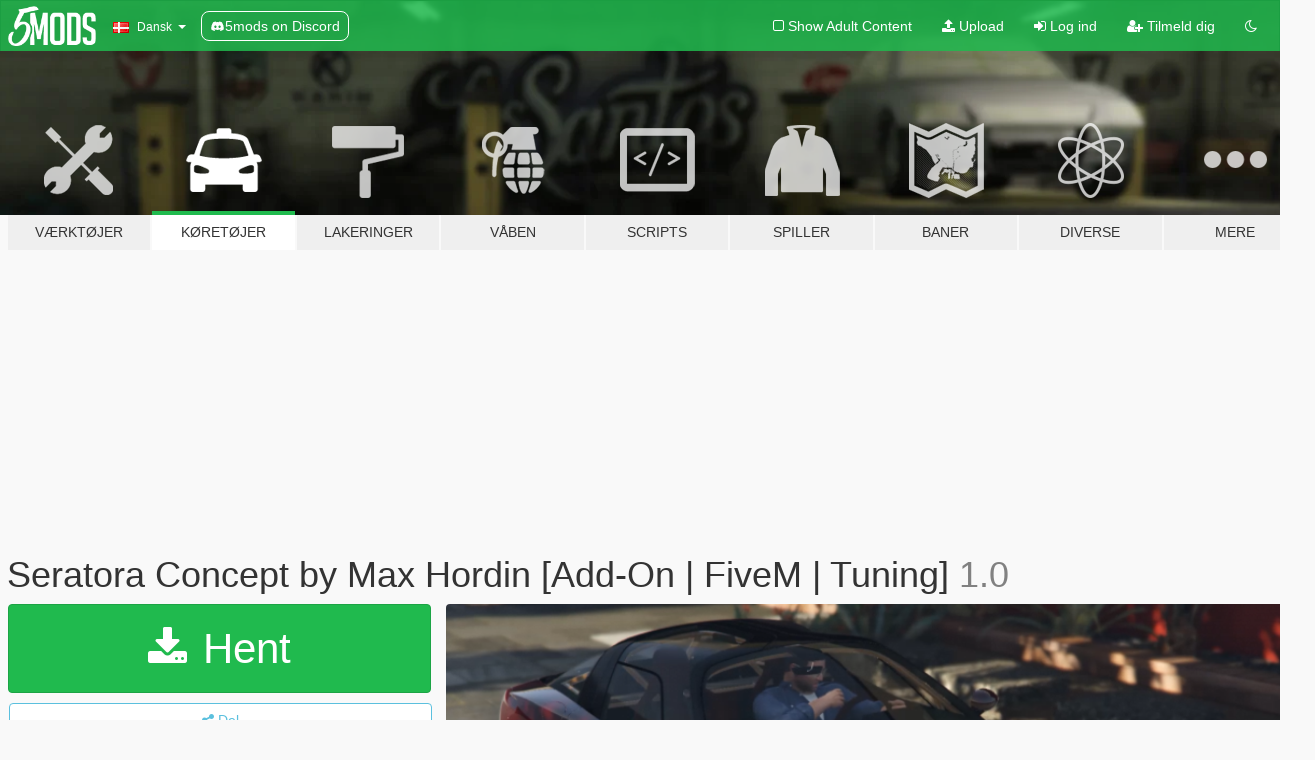

--- FILE ---
content_type: text/html; charset=utf-8
request_url: https://da.gta5-mods.com/vehicles/seratora-concept-by-max-hordin-add-on-fivem
body_size: 15836
content:

<!DOCTYPE html>
<html lang="da" dir="ltr">
<head>
	<title>
		Seratora Concept by Max Hordin [Add-On | FiveM | Tuning] - GTA5-Mods.com
	</title>

		<script
		  async
		  src="https://hb.vntsm.com/v4/live/vms/sites/gta5-mods.com/index.js"
        ></script>

        <script>
          self.__VM = self.__VM || [];
          self.__VM.push(function (admanager, scope) {
            scope.Config.buildPlacement((configBuilder) => {
              configBuilder.add("billboard");
              configBuilder.addDefaultOrUnique("mobile_mpu").setBreakPoint("mobile")
            }).display("top-ad");

            scope.Config.buildPlacement((configBuilder) => {
              configBuilder.add("leaderboard");
              configBuilder.addDefaultOrUnique("mobile_mpu").setBreakPoint("mobile")
            }).display("central-ad");

            scope.Config.buildPlacement((configBuilder) => {
              configBuilder.add("mpu");
              configBuilder.addDefaultOrUnique("mobile_mpu").setBreakPoint("mobile")
            }).display("side-ad");

            scope.Config.buildPlacement((configBuilder) => {
              configBuilder.add("leaderboard");
              configBuilder.addDefaultOrUnique("mpu").setBreakPoint({ mediaQuery: "max-width:1200px" })
            }).display("central-ad-2");

            scope.Config.buildPlacement((configBuilder) => {
              configBuilder.add("leaderboard");
              configBuilder.addDefaultOrUnique("mobile_mpu").setBreakPoint("mobile")
            }).display("bottom-ad");

            scope.Config.buildPlacement((configBuilder) => {
              configBuilder.add("desktop_takeover");
              configBuilder.addDefaultOrUnique("mobile_takeover").setBreakPoint("mobile")
            }).display("takeover-ad");

            scope.Config.get('mpu').display('download-ad-1');
          });
        </script>

	<meta charset="utf-8">
	<meta name="viewport" content="width=320, initial-scale=1.0, maximum-scale=1.0">
	<meta http-equiv="X-UA-Compatible" content="IE=edge">
	<meta name="msapplication-config" content="none">
	<meta name="theme-color" content="#20ba4e">
	<meta name="msapplication-navbutton-color" content="#20ba4e">
	<meta name="apple-mobile-web-app-capable" content="yes">
	<meta name="apple-mobile-web-app-status-bar-style" content="#20ba4e">
	<meta name="csrf-param" content="authenticity_token" />
<meta name="csrf-token" content="pIiZlLSrvEPw6wLoRDh+54QF/MIHWk5m9TaaAMkCEfJHN3kAV6+JWhy1n6eq+SK1E2y0de6G65izbOwTQ00xYw==" />
	    <!--suppress ALL -->

    <meta property="og:url" content="https://da.gta5-mods.com/vehicles/seratora-concept-by-max-hordin-add-on-fivem">
    <meta property="og:title" content="Seratora Concept by Max Hordin [Add-On | FiveM | Tuning]">
    <meta property="og:description" content="Trainer V or any other vehicle spawner. https://www.gta5-mods.com/scripts/simple-trainer-for-gtav Script Hook V (Alexander Blade) https://www.gta5-mods.com/tools/script-hook-v  Installation and credit text files are included in the download.  Features: Auto Spoiler Headlights Taillights Extra Lights Interior &amp;amp; Door Lights Correct Tire Tread Breakable Wi.ndows Working &quot;Butterfly&quot; Doors Hands on Steering Wheel  Notes: The ro...">
    <meta property="og:site_name" content="GTA5-Mods.com">
    <meta property="og:image" content="https://img.gta5-mods.com/q75/images/seratora-concept-by-max-hordin-add-on-fivem/96bd2d-1.png">

    <meta name="twitter:card" content="summary_large_image">
    <meta name="twitter:site" content="@5mods">
    <meta name="twitter:title" content="Seratora Concept by Max Hordin [Add-On | FiveM | Tuning]">
    <meta name="twitter:description" content="Trainer V or any other vehicle spawner. https://www.gta5-mods.com/scripts/simple-trainer-for-gtav Script Hook V (Alexander Blade) https://www.gta5-mods.com/tools/script-hook-v  Installation and credit text files are included in the download.  Features: Auto Spoiler Headlights Taillights Extra Lights Interior &amp;amp; Door Lights Correct Tire Tread Breakable Wi.ndows Working &quot;Butterfly&quot; Doors Hands on Steering Wheel  Notes: The ro...">
    <meta name="twitter:image" content="https://img.gta5-mods.com/q75/images/seratora-concept-by-max-hordin-add-on-fivem/96bd2d-1.png">


	<link rel="shortcut icon" type="image/x-icon" href="https://images.gta5-mods.com/icons/favicon.png">
	<link rel="stylesheet" media="screen" href="/assets/application-7e510725ebc5c55e88a9fd87c027a2aa9e20126744fbac89762e0fd54819c399.css" />
	    <link rel="alternate" hreflang="id" href="https://id.gta5-mods.com/vehicles/seratora-concept-by-max-hordin-add-on-fivem">
    <link rel="alternate" hreflang="ms" href="https://ms.gta5-mods.com/vehicles/seratora-concept-by-max-hordin-add-on-fivem">
    <link rel="alternate" hreflang="bg" href="https://bg.gta5-mods.com/vehicles/seratora-concept-by-max-hordin-add-on-fivem">
    <link rel="alternate" hreflang="ca" href="https://ca.gta5-mods.com/vehicles/seratora-concept-by-max-hordin-add-on-fivem">
    <link rel="alternate" hreflang="cs" href="https://cs.gta5-mods.com/vehicles/seratora-concept-by-max-hordin-add-on-fivem">
    <link rel="alternate" hreflang="da" href="https://da.gta5-mods.com/vehicles/seratora-concept-by-max-hordin-add-on-fivem">
    <link rel="alternate" hreflang="de" href="https://de.gta5-mods.com/vehicles/seratora-concept-by-max-hordin-add-on-fivem">
    <link rel="alternate" hreflang="el" href="https://el.gta5-mods.com/vehicles/seratora-concept-by-max-hordin-add-on-fivem">
    <link rel="alternate" hreflang="en" href="https://www.gta5-mods.com/vehicles/seratora-concept-by-max-hordin-add-on-fivem">
    <link rel="alternate" hreflang="es" href="https://es.gta5-mods.com/vehicles/seratora-concept-by-max-hordin-add-on-fivem">
    <link rel="alternate" hreflang="fr" href="https://fr.gta5-mods.com/vehicles/seratora-concept-by-max-hordin-add-on-fivem">
    <link rel="alternate" hreflang="gl" href="https://gl.gta5-mods.com/vehicles/seratora-concept-by-max-hordin-add-on-fivem">
    <link rel="alternate" hreflang="ko" href="https://ko.gta5-mods.com/vehicles/seratora-concept-by-max-hordin-add-on-fivem">
    <link rel="alternate" hreflang="hi" href="https://hi.gta5-mods.com/vehicles/seratora-concept-by-max-hordin-add-on-fivem">
    <link rel="alternate" hreflang="it" href="https://it.gta5-mods.com/vehicles/seratora-concept-by-max-hordin-add-on-fivem">
    <link rel="alternate" hreflang="hu" href="https://hu.gta5-mods.com/vehicles/seratora-concept-by-max-hordin-add-on-fivem">
    <link rel="alternate" hreflang="mk" href="https://mk.gta5-mods.com/vehicles/seratora-concept-by-max-hordin-add-on-fivem">
    <link rel="alternate" hreflang="nl" href="https://nl.gta5-mods.com/vehicles/seratora-concept-by-max-hordin-add-on-fivem">
    <link rel="alternate" hreflang="nb" href="https://no.gta5-mods.com/vehicles/seratora-concept-by-max-hordin-add-on-fivem">
    <link rel="alternate" hreflang="pl" href="https://pl.gta5-mods.com/vehicles/seratora-concept-by-max-hordin-add-on-fivem">
    <link rel="alternate" hreflang="pt-BR" href="https://pt.gta5-mods.com/vehicles/seratora-concept-by-max-hordin-add-on-fivem">
    <link rel="alternate" hreflang="ro" href="https://ro.gta5-mods.com/vehicles/seratora-concept-by-max-hordin-add-on-fivem">
    <link rel="alternate" hreflang="ru" href="https://ru.gta5-mods.com/vehicles/seratora-concept-by-max-hordin-add-on-fivem">
    <link rel="alternate" hreflang="sl" href="https://sl.gta5-mods.com/vehicles/seratora-concept-by-max-hordin-add-on-fivem">
    <link rel="alternate" hreflang="fi" href="https://fi.gta5-mods.com/vehicles/seratora-concept-by-max-hordin-add-on-fivem">
    <link rel="alternate" hreflang="sv" href="https://sv.gta5-mods.com/vehicles/seratora-concept-by-max-hordin-add-on-fivem">
    <link rel="alternate" hreflang="vi" href="https://vi.gta5-mods.com/vehicles/seratora-concept-by-max-hordin-add-on-fivem">
    <link rel="alternate" hreflang="tr" href="https://tr.gta5-mods.com/vehicles/seratora-concept-by-max-hordin-add-on-fivem">
    <link rel="alternate" hreflang="uk" href="https://uk.gta5-mods.com/vehicles/seratora-concept-by-max-hordin-add-on-fivem">
    <link rel="alternate" hreflang="zh-CN" href="https://zh.gta5-mods.com/vehicles/seratora-concept-by-max-hordin-add-on-fivem">

  <script src="/javascripts/ads.js"></script>

		<!-- Nexus Google Tag Manager -->
		<script nonce="true">
//<![CDATA[
				window.dataLayer = window.dataLayer || [];

						window.dataLayer.push({
								login_status: 'Guest',
								user_id: undefined,
								gta5mods_id: undefined,
						});

//]]>
</script>
		<script nonce="true">
//<![CDATA[
				(function(w,d,s,l,i){w[l]=w[l]||[];w[l].push({'gtm.start':
				new Date().getTime(),event:'gtm.js'});var f=d.getElementsByTagName(s)[0],
				j=d.createElement(s),dl=l!='dataLayer'?'&l='+l:'';j.async=true;j.src=
				'https://www.googletagmanager.com/gtm.js?id='+i+dl;f.parentNode.insertBefore(j,f);
				})(window,document,'script','dataLayer','GTM-KCVF2WQ');

//]]>
</script>		<!-- End Nexus Google Tag Manager -->
</head>
<body class=" da">
	<!-- Google Tag Manager (noscript) -->
	<noscript><iframe src="https://www.googletagmanager.com/ns.html?id=GTM-KCVF2WQ"
										height="0" width="0" style="display:none;visibility:hidden"></iframe></noscript>
	<!-- End Google Tag Manager (noscript) -->

<div id="page-cover"></div>
<div id="page-loading">
	<span class="graphic"></span>
	<span class="message">Indlæser...</span>
</div>

<div id="page-cover"></div>

<nav id="main-nav" class="navbar navbar-default">
  <div class="container">
    <div class="navbar-header">
      <a class="navbar-brand" href="/"></a>

      <ul class="nav navbar-nav">
        <li id="language-dropdown" class="dropdown">
          <a href="#language" class="dropdown-toggle" data-toggle="dropdown">
            <span class="famfamfam-flag-dk icon"></span>&nbsp;
            <span class="language-name">Dansk</span>
            <span class="caret"></span>
          </a>

          <ul class="dropdown-menu dropdown-menu-with-footer">
                <li>
                  <a href="https://id.gta5-mods.com/vehicles/seratora-concept-by-max-hordin-add-on-fivem">
                    <span class="famfamfam-flag-id"></span>
                    <span class="language-name">Bahasa Indonesia</span>
                  </a>
                </li>
                <li>
                  <a href="https://ms.gta5-mods.com/vehicles/seratora-concept-by-max-hordin-add-on-fivem">
                    <span class="famfamfam-flag-my"></span>
                    <span class="language-name">Bahasa Melayu</span>
                  </a>
                </li>
                <li>
                  <a href="https://bg.gta5-mods.com/vehicles/seratora-concept-by-max-hordin-add-on-fivem">
                    <span class="famfamfam-flag-bg"></span>
                    <span class="language-name">Български</span>
                  </a>
                </li>
                <li>
                  <a href="https://ca.gta5-mods.com/vehicles/seratora-concept-by-max-hordin-add-on-fivem">
                    <span class="famfamfam-flag-catalonia"></span>
                    <span class="language-name">Català</span>
                  </a>
                </li>
                <li>
                  <a href="https://cs.gta5-mods.com/vehicles/seratora-concept-by-max-hordin-add-on-fivem">
                    <span class="famfamfam-flag-cz"></span>
                    <span class="language-name">Čeština</span>
                  </a>
                </li>
                <li>
                  <a href="https://da.gta5-mods.com/vehicles/seratora-concept-by-max-hordin-add-on-fivem">
                    <span class="famfamfam-flag-dk"></span>
                    <span class="language-name">Dansk</span>
                  </a>
                </li>
                <li>
                  <a href="https://de.gta5-mods.com/vehicles/seratora-concept-by-max-hordin-add-on-fivem">
                    <span class="famfamfam-flag-de"></span>
                    <span class="language-name">Deutsch</span>
                  </a>
                </li>
                <li>
                  <a href="https://el.gta5-mods.com/vehicles/seratora-concept-by-max-hordin-add-on-fivem">
                    <span class="famfamfam-flag-gr"></span>
                    <span class="language-name">Ελληνικά</span>
                  </a>
                </li>
                <li>
                  <a href="https://www.gta5-mods.com/vehicles/seratora-concept-by-max-hordin-add-on-fivem">
                    <span class="famfamfam-flag-gb"></span>
                    <span class="language-name">English</span>
                  </a>
                </li>
                <li>
                  <a href="https://es.gta5-mods.com/vehicles/seratora-concept-by-max-hordin-add-on-fivem">
                    <span class="famfamfam-flag-es"></span>
                    <span class="language-name">Español</span>
                  </a>
                </li>
                <li>
                  <a href="https://fr.gta5-mods.com/vehicles/seratora-concept-by-max-hordin-add-on-fivem">
                    <span class="famfamfam-flag-fr"></span>
                    <span class="language-name">Français</span>
                  </a>
                </li>
                <li>
                  <a href="https://gl.gta5-mods.com/vehicles/seratora-concept-by-max-hordin-add-on-fivem">
                    <span class="famfamfam-flag-es-gl"></span>
                    <span class="language-name">Galego</span>
                  </a>
                </li>
                <li>
                  <a href="https://ko.gta5-mods.com/vehicles/seratora-concept-by-max-hordin-add-on-fivem">
                    <span class="famfamfam-flag-kr"></span>
                    <span class="language-name">한국어</span>
                  </a>
                </li>
                <li>
                  <a href="https://hi.gta5-mods.com/vehicles/seratora-concept-by-max-hordin-add-on-fivem">
                    <span class="famfamfam-flag-in"></span>
                    <span class="language-name">हिन्दी</span>
                  </a>
                </li>
                <li>
                  <a href="https://it.gta5-mods.com/vehicles/seratora-concept-by-max-hordin-add-on-fivem">
                    <span class="famfamfam-flag-it"></span>
                    <span class="language-name">Italiano</span>
                  </a>
                </li>
                <li>
                  <a href="https://hu.gta5-mods.com/vehicles/seratora-concept-by-max-hordin-add-on-fivem">
                    <span class="famfamfam-flag-hu"></span>
                    <span class="language-name">Magyar</span>
                  </a>
                </li>
                <li>
                  <a href="https://mk.gta5-mods.com/vehicles/seratora-concept-by-max-hordin-add-on-fivem">
                    <span class="famfamfam-flag-mk"></span>
                    <span class="language-name">Македонски</span>
                  </a>
                </li>
                <li>
                  <a href="https://nl.gta5-mods.com/vehicles/seratora-concept-by-max-hordin-add-on-fivem">
                    <span class="famfamfam-flag-nl"></span>
                    <span class="language-name">Nederlands</span>
                  </a>
                </li>
                <li>
                  <a href="https://no.gta5-mods.com/vehicles/seratora-concept-by-max-hordin-add-on-fivem">
                    <span class="famfamfam-flag-no"></span>
                    <span class="language-name">Norsk</span>
                  </a>
                </li>
                <li>
                  <a href="https://pl.gta5-mods.com/vehicles/seratora-concept-by-max-hordin-add-on-fivem">
                    <span class="famfamfam-flag-pl"></span>
                    <span class="language-name">Polski</span>
                  </a>
                </li>
                <li>
                  <a href="https://pt.gta5-mods.com/vehicles/seratora-concept-by-max-hordin-add-on-fivem">
                    <span class="famfamfam-flag-br"></span>
                    <span class="language-name">Português do Brasil</span>
                  </a>
                </li>
                <li>
                  <a href="https://ro.gta5-mods.com/vehicles/seratora-concept-by-max-hordin-add-on-fivem">
                    <span class="famfamfam-flag-ro"></span>
                    <span class="language-name">Română</span>
                  </a>
                </li>
                <li>
                  <a href="https://ru.gta5-mods.com/vehicles/seratora-concept-by-max-hordin-add-on-fivem">
                    <span class="famfamfam-flag-ru"></span>
                    <span class="language-name">Русский</span>
                  </a>
                </li>
                <li>
                  <a href="https://sl.gta5-mods.com/vehicles/seratora-concept-by-max-hordin-add-on-fivem">
                    <span class="famfamfam-flag-si"></span>
                    <span class="language-name">Slovenščina</span>
                  </a>
                </li>
                <li>
                  <a href="https://fi.gta5-mods.com/vehicles/seratora-concept-by-max-hordin-add-on-fivem">
                    <span class="famfamfam-flag-fi"></span>
                    <span class="language-name">Suomi</span>
                  </a>
                </li>
                <li>
                  <a href="https://sv.gta5-mods.com/vehicles/seratora-concept-by-max-hordin-add-on-fivem">
                    <span class="famfamfam-flag-se"></span>
                    <span class="language-name">Svenska</span>
                  </a>
                </li>
                <li>
                  <a href="https://vi.gta5-mods.com/vehicles/seratora-concept-by-max-hordin-add-on-fivem">
                    <span class="famfamfam-flag-vn"></span>
                    <span class="language-name">Tiếng Việt</span>
                  </a>
                </li>
                <li>
                  <a href="https://tr.gta5-mods.com/vehicles/seratora-concept-by-max-hordin-add-on-fivem">
                    <span class="famfamfam-flag-tr"></span>
                    <span class="language-name">Türkçe</span>
                  </a>
                </li>
                <li>
                  <a href="https://uk.gta5-mods.com/vehicles/seratora-concept-by-max-hordin-add-on-fivem">
                    <span class="famfamfam-flag-ua"></span>
                    <span class="language-name">Українська</span>
                  </a>
                </li>
                <li>
                  <a href="https://zh.gta5-mods.com/vehicles/seratora-concept-by-max-hordin-add-on-fivem">
                    <span class="famfamfam-flag-cn"></span>
                    <span class="language-name">中文</span>
                  </a>
                </li>
          </ul>
        </li>
        <li class="discord-link">
          <a href="https://discord.gg/2PR7aMzD4U" target="_blank" rel="noreferrer">
            <img src="https://images.gta5-mods.com/site/discord-header.svg" height="15px" alt="">
            <span>5mods on Discord</span>
          </a>
        </li>
      </ul>
    </div>

    <ul class="nav navbar-nav navbar-right">
        <li>
          <a href="/adult_filter" title="Light mode">
              <span class="fa fa-square-o"></span>
            <span>Show Adult <span class="adult-filter__content-text">Content</span></span>
          </a>
        </li>
      <li class="hidden-xs">
        <a href="/upload">
          <span class="icon fa fa-upload"></span>
          Upload
        </a>
      </li>

        <li>
          <a href="/login?r=/vehicles/seratora-concept-by-max-hordin-add-on-fivem">
            <span class="icon fa fa-sign-in"></span>
            <span class="login-text">Log ind</span>
          </a>
        </li>

        <li class="hidden-xs">
          <a href="/register?r=/vehicles/seratora-concept-by-max-hordin-add-on-fivem">
            <span class="icon fa fa-user-plus"></span>
            Tilmeld dig
          </a>
        </li>

        <li>
            <a href="/dark_mode" title="Dark mode">
              <span class="fa fa-moon-o"></span>
            </a>
        </li>

      <li id="search-dropdown">
        <a href="#search" class="dropdown-toggle" data-toggle="dropdown">
          <span class="fa fa-search"></span>
        </a>

        <div class="dropdown-menu">
          <div class="form-inline">
            <div class="form-group">
              <div class="input-group">
                <div class="input-group-addon"><span  class="fa fa-search"></span></div>
                <input type="text" class="form-control" placeholder="Søg GTA 5 mods...">
              </div>
            </div>
            <button type="submit" class="btn btn-primary">
              Søg
            </button>
          </div>
        </div>
      </li>
    </ul>
  </div>
</nav>

<div id="banner" class="vehicles">
  <div class="container hidden-xs">
    <div id="intro">
      <h1 class="styled">Velkommen til GTA5-Mods.com</h1>
      <p>Select one of the following categories to start browsing the latest GTA 5 PC mods:</p>
    </div>
  </div>

  <div class="container">
    <ul id="navigation" class="clearfix da">
        <li class="tools ">
          <a href="/tools">
            <span class="icon-category"></span>
            <span class="label-border"></span>
            <span class="label-category ">
              <span>Værktøjer</span>
            </span>
          </a>
        </li>
        <li class="vehicles active">
          <a href="/vehicles">
            <span class="icon-category"></span>
            <span class="label-border"></span>
            <span class="label-category ">
              <span>Køretøjer</span>
            </span>
          </a>
        </li>
        <li class="paintjobs ">
          <a href="/paintjobs">
            <span class="icon-category"></span>
            <span class="label-border"></span>
            <span class="label-category ">
              <span>Lakeringer</span>
            </span>
          </a>
        </li>
        <li class="weapons ">
          <a href="/weapons">
            <span class="icon-category"></span>
            <span class="label-border"></span>
            <span class="label-category ">
              <span>Våben</span>
            </span>
          </a>
        </li>
        <li class="scripts ">
          <a href="/scripts">
            <span class="icon-category"></span>
            <span class="label-border"></span>
            <span class="label-category ">
              <span>Scripts</span>
            </span>
          </a>
        </li>
        <li class="player ">
          <a href="/player">
            <span class="icon-category"></span>
            <span class="label-border"></span>
            <span class="label-category ">
              <span>Spiller</span>
            </span>
          </a>
        </li>
        <li class="maps ">
          <a href="/maps">
            <span class="icon-category"></span>
            <span class="label-border"></span>
            <span class="label-category ">
              <span>Baner</span>
            </span>
          </a>
        </li>
        <li class="misc ">
          <a href="/misc">
            <span class="icon-category"></span>
            <span class="label-border"></span>
            <span class="label-category ">
              <span>Diverse</span>
            </span>
          </a>
        </li>
      <li id="more-dropdown" class="more dropdown">
        <a href="#more" class="dropdown-toggle" data-toggle="dropdown">
          <span class="icon-category"></span>
          <span class="label-border"></span>
          <span class="label-category ">
            <span>Mere</span>
          </span>
        </a>

        <ul class="dropdown-menu pull-right">
          <li>
            <a href="http://www.gta5cheats.com" target="_blank">
              <span class="fa fa-external-link"></span>
              GTA 5 Cheats
            </a>
          </li>
        </ul>
      </li>
    </ul>
  </div>
</div>

<div id="content">
  


<div id="file" class="container" data-user-file-id="133328">
  <div class="clearfix">
      <div id="top-ad" class="ad-container"></div>

    <h1>
      
      Seratora Concept by Max Hordin [Add-On | FiveM | Tuning]
      <span class="version">1.0</span>

    </h1>
  </div>


    <div id="file-container" class="row">
      <div class="col-sm-5 col-lg-4">

          <a href="/vehicles/seratora-concept-by-max-hordin-add-on-fivem/download/130743" class="btn btn-primary btn-download" >
            <span class="fa fa-download"></span>
            Hent
          </a>

        <div class="file-actions">

          <div class="row">
            <div class="col-xs-12 share-container">
              <div id="share-list">
                <ul>
                  <li>
                    <a href="#share-facebook" class="facebook" title="Del på Facebook">
                      <span class="fa fa-facebook"></span>
                    </a>
                  </li>
                  <li>
                    <a href="#share-twitter" class="twitter" title="Del på Twitter" data-text="Seratora Concept by Max Hordin [Add-On | FiveM | Tuning]">
                      <span class="fa fa-twitter"></span>
                    </a>
                  </li>
                  <li>
                    <a href="#share-vk" class="vk" title="Del på VKontakte">
                      <span class="fa fa-vk"></span>
                    </a>
                  </li>
                </ul>
              </div>

              <button class="btn btn-o-info btn-block">
                <span class="fa fa-share-alt "></span>
                <span>Del</span>
              </button>
            </div>

          </div>
        </div>
        <div class="panel panel-default">
          <div class="panel-body">
            <div class="user-panel row">
              <div class="col-xs-3">
                <a href="/users/gunsscorch">
                  <img class="img-responsive" src="https://img.gta5-mods.com/q75-w100-h100-cfill/avatars/422362/358684-GS_100x100.jpg" alt="358684 gs 100x100" />
                </a>
              </div>
              <div class="col-xs-9">
                <a class="username" href="/users/gunsscorch">gunsscorch</a>
                  <br/>
                  <div class="user-social">
                    

<a title="Facebook" target="_blank" href="https://www.facebook.com/guns.scorch.940"><span class="fa fa-facebook-official"></span></a>




<a title="Twitch" target="_blank" href="http://www.twitch.tv/GunsScorch"><span class="fa fa-twitch"></span></a>
<a title="Steam" target="_blank" href="http://steamcommunity.com/id/GunsScorch"><span class="fa fa-steam-square"></span></a>
<a title="Rockstar Games Social Club" target="_blank" href="http://socialclub.rockstargames.com/member/GunsScorch"><span class="fa fa-socialclub size-20"></span></a>

<a title="Discord Server" target="_blank" href="https://discord.gg/CPfjy62"><span class="fa fa-discord size-30"></span></a>

                  </div>

                  

                    <div class="button-donate">
                      
<div class="paypal-button-widget">
  <form method="post" action="https://www.paypal.com/cgi-bin/webscr" target="_blank">
    <input type="hidden" name="item_name" value="Donation for Seratora Concept by Max Hordin [Add-On | FiveM | Tuning] [GTA5-Mods.com]">
    <input type="hidden" name="lc" value="da_DK">
    <input type="hidden" name="no_shipping" value="1">
    <input type="hidden" name="cmd" value="_donations">
    <input type="hidden" name="business" value="GunsScorch@gmail.com">
    <input type="hidden" name="bn" value="JavaScriptButtons_donate">
    <input type="hidden" name="notify_url" value="https://www.gta5-mods.com/ipn">
    <input type="hidden" name="custom" value="[422362, -1, 133328]">
    <button class="paypal-button paypal-style-primary paypal-size-small" type="submit" dir="ltr">
        <span class="paypal-button-logo">
          <img src="[data-uri]">
        </span><span class="paypal-button-content" dir="auto">
          Donere med <img alt="PayPal" src="[data-uri]" />
        </span>
    </button>
  </form>
</div>
                    </div>

              </div>
            </div>
          </div>
        </div>

          <div class="panel panel-default hidden-xs">
            <div class="panel-body">
  <h3 class="mt-0">
    <i class="fa fa-list-alt"></i>
    <span class="translation_missing" title="translation missing: da.user_file.all_versions">All Versions</span>
  </h3>
      <div class="well pull-left file-version-container ">
        <div class="pull-left">
          <i class="fa fa-file"></i>&nbsp;1.0 <span>(current)</span>
          <p>
            <span class="num-downloads">3.463 downloads <span class="file-size">, 66,9 MB</span></span>
            <br/><span class="num-downloads"> 1. januar 2022</span>
          </p>
        </div>
        <div class="pull-right" >
                  <a target="_blank" href="https://www.virustotal.com/gui/file/1f9be0e3da7f7de1204a13e72ad8fc119cc0ced33eb2eb504473b567a4435b3d/detection/f-1f9be0e3da7f7de1204a13e72ad8fc119cc0ced33eb2eb504473b567a4435b3d-1641073033"><i data-container="body" data-trigger="hover" data-toggle="popover" data-placement="top" data-html="true" data-title="<b class='color-success'>This file is safe <i class='fa fa-check-circle-o'></i></b>" data-content="<i>This file has been scanned for viruses and is safe to download.</i>" class="fa fa-shield vt-version"></i></a>

              <a target="_blank" href="/vehicles/seratora-concept-by-max-hordin-add-on-fivem/download/130743"><i class="fa fa-download download-version"></i></a>
        </div>
      </div>
</div>
          </div>

          <div id="side-ad" class="ad-container"></div>

        <div class="file-list">
            <div class="col-xs-12 hidden-xs">
              <h4>More mods by <a class="username" href="/users/gunsscorch">gunsscorch</a>:</h4>
                
<div class="file-list-obj">
  <a href="/vehicles/hotwheels-torque-twister-add-on-fivem-final" title="Hotwheels Torque Twister [Add-on | FiveM | Final]" class="preview empty">

    <img title="Hotwheels Torque Twister [Add-on | FiveM | Final]" class="img-responsive" alt="Hotwheels Torque Twister [Add-on | FiveM | Final]" src="https://img.gta5-mods.com/q75-w500-h333-cfill/images/hotwheels-torque-twister-add-on-fivem-final/51ba0b-main.png" />

      <ul class="categories">
            <li>Add-On</li>
            <li>Car</li>
            <li>Fictional</li>
      </ul>

      <div class="stats">
        <div>
        </div>
        <div>
          <span title="971 Downloads">
            <span class="fa fa-download"></span> 971
          </span>
          <span class="stats-likes" title="13 Likes">
            <span class="fa fa-thumbs-up"></span> 13
          </span>
        </div>
      </div>

  </a>
  <div class="details">
    <div class="top">
      <div class="name">
        <a href="/vehicles/hotwheels-torque-twister-add-on-fivem-final" title="Hotwheels Torque Twister [Add-on | FiveM | Final]">
          <span dir="ltr">Hotwheels Torque Twister [Add-on | FiveM | Final]</span>
        </a>
      </div>
        <div class="version" dir="ltr" title="1.0">1.0</div>
    </div>
    <div class="bottom">
      <span class="bottom-by">By</span> <a href="/users/gunsscorch" title="gunsscorch">gunsscorch</a>
    </div>
  </div>
</div>
                
<div class="file-list-obj">
  <a href="/vehicles/quadra-v-tech" title="Cyberpunk 2077 Quadra V-Tech" class="preview empty">

    <img title="Cyberpunk 2077 Quadra V-Tech" class="img-responsive" alt="Cyberpunk 2077 Quadra V-Tech" src="https://img.gta5-mods.com/q75-w500-h333-cfill/images/quadra-v-tech/2f8833-Scenic.png" />

      <ul class="categories">
            <li>Add-On</li>
            <li>Car</li>
      </ul>

      <div class="stats">
        <div>
            <span title="4.38 star rating">
              <span class="fa fa-star"></span> 4.38
            </span>
        </div>
        <div>
          <span title="16.727 Downloads">
            <span class="fa fa-download"></span> 16.727
          </span>
          <span class="stats-likes" title="181 Likes">
            <span class="fa fa-thumbs-up"></span> 181
          </span>
        </div>
      </div>

  </a>
  <div class="details">
    <div class="top">
      <div class="name">
        <a href="/vehicles/quadra-v-tech" title="Cyberpunk 2077 Quadra V-Tech">
          <span dir="ltr">Cyberpunk 2077 Quadra V-Tech</span>
        </a>
      </div>
        <div class="version" dir="ltr" title="1.1">1.1</div>
    </div>
    <div class="bottom">
      <span class="bottom-by">By</span> <a href="/users/gunsscorch" title="gunsscorch">gunsscorch</a>
    </div>
  </div>
</div>
                
<div class="file-list-obj">
  <a href="/weapons/hellboy-s-revolver" title="Hellboy's Revolver [Animated] " class="preview empty">

    <img title="Hellboy's Revolver [Animated] " class="img-responsive" alt="Hellboy's Revolver [Animated] " src="https://img.gta5-mods.com/q75-w500-h333-cfill/images/hellboy-s-revolver/50bc31-scenic.png" />

      <ul class="categories">
            <li>Handgun</li>
            <li>Heavy</li>
      </ul>

      <div class="stats">
        <div>
        </div>
        <div>
          <span title="2.595 Downloads">
            <span class="fa fa-download"></span> 2.595
          </span>
          <span class="stats-likes" title="25 Likes">
            <span class="fa fa-thumbs-up"></span> 25
          </span>
        </div>
      </div>

  </a>
  <div class="details">
    <div class="top">
      <div class="name">
        <a href="/weapons/hellboy-s-revolver" title="Hellboy's Revolver [Animated] ">
          <span dir="ltr">Hellboy's Revolver [Animated] </span>
        </a>
      </div>
        <div class="version" dir="ltr" title="1.0">1.0</div>
    </div>
    <div class="bottom">
      <span class="bottom-by">By</span> <a href="/users/gunsscorch" title="gunsscorch">gunsscorch</a>
    </div>
  </div>
</div>
                
<div class="file-list-obj">
  <a href="/vehicles/ford-rat-demon" title="Vapid Rat Demon [Add-On / FiveM | Unlocked]" class="preview empty">

    <img title="Vapid Rat Demon [Add-On / FiveM | Unlocked]" class="img-responsive" alt="Vapid Rat Demon [Add-On / FiveM | Unlocked]" src="https://img.gta5-mods.com/q75-w500-h333-cfill/images/ford-rat-demon/baa0c5-1.png" />

      <ul class="categories">
            <li>Add-On</li>
            <li>Truck</li>
            <li>Vanilla Edit</li>
            <li>Lore Friendly</li>
      </ul>

      <div class="stats">
        <div>
            <span title="4.0 star rating">
              <span class="fa fa-star"></span> 4.0
            </span>
        </div>
        <div>
          <span title="2.591 Downloads">
            <span class="fa fa-download"></span> 2.591
          </span>
          <span class="stats-likes" title="60 Likes">
            <span class="fa fa-thumbs-up"></span> 60
          </span>
        </div>
      </div>

  </a>
  <div class="details">
    <div class="top">
      <div class="name">
        <a href="/vehicles/ford-rat-demon" title="Vapid Rat Demon [Add-On / FiveM | Unlocked]">
          <span dir="ltr">Vapid Rat Demon [Add-On / FiveM | Unlocked]</span>
        </a>
      </div>
        <div class="version" dir="ltr" title="2.0">2.0</div>
    </div>
    <div class="bottom">
      <span class="bottom-by">By</span> <a href="/users/gunsscorch" title="gunsscorch">gunsscorch</a>
    </div>
  </div>
</div>
                
<div class="file-list-obj">
  <a href="/paintjobs/custom-massacro-livery" title="Custom Massacro Livery" class="preview empty">

    <img title="Custom Massacro Livery" class="img-responsive" alt="Custom Massacro Livery" src="https://img.gta5-mods.com/q75-w500-h333-cfill/images/custom-massacro-livery/81a5e3-Massacro2_Livery..png" />

      <ul class="categories">
            <li>Livery</li>
      </ul>

      <div class="stats">
        <div>
        </div>
        <div>
          <span title="325 Downloads">
            <span class="fa fa-download"></span> 325
          </span>
          <span class="stats-likes" title="5 Likes">
            <span class="fa fa-thumbs-up"></span> 5
          </span>
        </div>
      </div>

  </a>
  <div class="details">
    <div class="top">
      <div class="name">
        <a href="/paintjobs/custom-massacro-livery" title="Custom Massacro Livery">
          <span dir="ltr">Custom Massacro Livery</span>
        </a>
      </div>
        <div class="version" dir="ltr" title="1.0">1.0</div>
    </div>
    <div class="bottom">
      <span class="bottom-by">By</span> <a href="/users/gunsscorch" title="gunsscorch">gunsscorch</a>
    </div>
  </div>
</div>
            </div>

        </div>
      </div>

      <div class="col-sm-7 col-lg-8">
          <div id="file-media">
            <!-- Cover Media -->
            <div class="text-center">

                <a target="_blank" class="thumbnail mfp-image cover-media" title="Seratora Concept by Max Hordin [Add-On | FiveM | Tuning]" href="https://img.gta5-mods.com/q95/images/seratora-concept-by-max-hordin-add-on-fivem/96bd2d-1.png"><img class="img-responsive" src="https://img.gta5-mods.com/q85-w800/images/seratora-concept-by-max-hordin-add-on-fivem/96bd2d-1.png" alt="96bd2d 1" /></a>
            </div>

            <!-- Remaining Media -->
              <div class="media-thumbnails row">
                    <div class="col-xs-4 col-md-2">
                      <a target="_blank" class="thumbnail mfp-image" title="Seratora Concept by Max Hordin [Add-On | FiveM | Tuning]" href="https://img.gta5-mods.com/q95/images/seratora-concept-by-max-hordin-add-on-fivem/96bd2d-2.png"><img class="img-responsive" src="https://img.gta5-mods.com/q75-w350-h233-cfill/images/seratora-concept-by-max-hordin-add-on-fivem/96bd2d-2.png" alt="96bd2d 2" /></a>
                    </div>
                    <div class="col-xs-4 col-md-2">
                      <a target="_blank" class="thumbnail mfp-image" title="Seratora Concept by Max Hordin [Add-On | FiveM | Tuning]" href="https://img.gta5-mods.com/q95/images/seratora-concept-by-max-hordin-add-on-fivem/96bd2d-18.png"><img class="img-responsive" src="https://img.gta5-mods.com/q75-w350-h233-cfill/images/seratora-concept-by-max-hordin-add-on-fivem/96bd2d-18.png" alt="96bd2d 18" /></a>
                    </div>

                  <div class="col-xs-4 col-md-2">
                    
  <a href="https://www.youtube.com/watch?v=K4yJTI4-bHI" class="thumbnail mfp-iframe" data-video-source="YOUTUBE" data-video-source-id="K4yJTI4-bHI" data-username="gunsscorch">
    
    <span class="play-button fa fa-youtube-play"></span>
    <img class="img-responsive" src="https://img.youtube.com/vi/K4yJTI4-bHI/mqdefault.jpg" alt="Mqdefault" />
  </a>


                  </div>
              </div>

          </div>

        <h3 class="clearfix" dir="auto">
          <div class="pull-left file-stats">
            <i class="fa fa-cloud-download pull-left download-icon"></i>
            <div class="file-stat file-downloads pull-left">
              <span class="num-downloads">3.463</span>
              <label>Downloads</label>
            </div>
            <i class="fa fa-thumbs-o-up pull-left like-icon"></i>
            <div class="file-stat file-likes pull-left">
              <span class="num-likes">68</span>
              <label>Likes</label>
            </div>
          </div>

                <span class="comment-average-container pull-right">
                    <span class="comment-average-rating" data-rating="5.0"></span>
                    <label>5.0 / 5 stjerner (2 stemer)</label>
                </span>
        </h3>
        <div id="featured-comment">
          <ul class="media-list pinned-comments">
            
          </ul>
        </div>
        <div class="visible-xs-block">
          <div class="panel panel-default">
            <div class="panel-body">
              <div class="file-description">
                      <span class="description-body description-collapsed" dir="auto">
                        Trainer V or any other vehicle spawner. https://www.gta5-mods.com/scripts/simple-trainer-for-gtav<br/>Script Hook V (Alexander Blade) https://www.gta5-mods.com/tools/script-hook-v<br/><br/>Installation and credit text files are included in the download.<br/><br/>Features:<br/>Auto Spoiler<br/>Headlights<br/>Taillights<br/>Extra Lights<br/>Interior &amp; Door Lights<br/>Correct Tire Tread<br/>Breakable Wi.ndows<br/>Working "Butterfly" Doors<br/>Hands on Steering Wheel<br/><br/>Notes:<br/>The roof mod "Seratora Engine" is part of the vehicle.<br/>The spoiler mod "Seratora Dash" is part of the vehicle.<br/>Both need to be added to complete the car<br/><br/>Primary and Secondary Respray<br/>Exact Window Collisions!<br/><br/><br/><br/>Install:<br/><br/>Place the folder "seratora" into:<br/>mods/update/x64/dlcpacks<br/><br/>Add: dlcpacks:/seratora/<br/>to mods/update/update.rpf/common/data/dlclist.xml<br/><br/>Spawn Name: seratora
                        <div class="read-more-button-container">
                          <div class="read-more-gradient"></div>
                          <div class="read-more-button">Show Full Description</div>
                        </div>
                      </span>
              </div>
                <div id=tag-list>
                    <div>
                      <a href="/all/tags/add-on/most-downloaded">
                            <span class="label label-default">
                              <span class="fa fa-tag"></span>
                              Add-On
                            </span>
                      </a>
                    </div>
                    <div>
                      <a href="/all/tags/car/most-downloaded">
                            <span class="label label-default">
                              <span class="fa fa-tag"></span>
                              Car
                            </span>
                      </a>
                    </div>
                </div>


              <div id="file-dates">

                <br/>
                <small title=" 1. januar 2022, 21.32">
                  <strong>Først uploadet:</strong>
                   1. januar 2022
                  
                </small>

                  <br/>
                  <small title=" 1. januar 2022, 21.39">
                    <strong>Sidst opdateret:</strong>
                     1. januar 2022
                  </small>

                  <br/>
                  <small title="19. januar 2026, 13.26">
                    <strong>Last Downloaded:</strong>
                    20 hours ago
                  </small>
              </div>
            </div>
          </div>

          <div class="panel panel-default visible-xs-block">
            <div class="panel-body">
  <h3 class="mt-0">
    <i class="fa fa-list-alt"></i>
    <span class="translation_missing" title="translation missing: da.user_file.all_versions">All Versions</span>
  </h3>
      <div class="well pull-left file-version-container ">
        <div class="pull-left">
          <i class="fa fa-file"></i>&nbsp;1.0 <span>(current)</span>
          <p>
            <span class="num-downloads">3.463 downloads <span class="file-size">, 66,9 MB</span></span>
            <br/><span class="num-downloads"> 1. januar 2022</span>
          </p>
        </div>
        <div class="pull-right" >
                  <a target="_blank" href="https://www.virustotal.com/gui/file/1f9be0e3da7f7de1204a13e72ad8fc119cc0ced33eb2eb504473b567a4435b3d/detection/f-1f9be0e3da7f7de1204a13e72ad8fc119cc0ced33eb2eb504473b567a4435b3d-1641073033"><i data-container="body" data-trigger="hover" data-toggle="popover" data-placement="top" data-html="true" data-title="<b class='color-success'>This file is safe <i class='fa fa-check-circle-o'></i></b>" data-content="<i>This file has been scanned for viruses and is safe to download.</i>" class="fa fa-shield vt-version"></i></a>

              <a target="_blank" href="/vehicles/seratora-concept-by-max-hordin-add-on-fivem/download/130743"><i class="fa fa-download download-version"></i></a>
        </div>
      </div>
</div>
          </div>

          <h3 class="clearfix comments-stats" dir="auto">
              <span class="pull-left">
                  <span class="num-comments" data-count="10">10 Kommentarer</span>
              </span>
          </h3>
          <div id="comments_mobile"></div>

          <div class="file-list">
              <div class="col-xs-12">
                <h4>More mods by <a class="username" href="/users/gunsscorch">gunsscorch</a>:</h4>
                  
<div class="file-list-obj">
  <a href="/vehicles/hotwheels-torque-twister-add-on-fivem-final" title="Hotwheels Torque Twister [Add-on | FiveM | Final]" class="preview empty">

    <img title="Hotwheels Torque Twister [Add-on | FiveM | Final]" class="img-responsive" alt="Hotwheels Torque Twister [Add-on | FiveM | Final]" src="https://img.gta5-mods.com/q75-w500-h333-cfill/images/hotwheels-torque-twister-add-on-fivem-final/51ba0b-main.png" />

      <ul class="categories">
            <li>Add-On</li>
            <li>Car</li>
            <li>Fictional</li>
      </ul>

      <div class="stats">
        <div>
        </div>
        <div>
          <span title="971 Downloads">
            <span class="fa fa-download"></span> 971
          </span>
          <span class="stats-likes" title="13 Likes">
            <span class="fa fa-thumbs-up"></span> 13
          </span>
        </div>
      </div>

  </a>
  <div class="details">
    <div class="top">
      <div class="name">
        <a href="/vehicles/hotwheels-torque-twister-add-on-fivem-final" title="Hotwheels Torque Twister [Add-on | FiveM | Final]">
          <span dir="ltr">Hotwheels Torque Twister [Add-on | FiveM | Final]</span>
        </a>
      </div>
        <div class="version" dir="ltr" title="1.0">1.0</div>
    </div>
    <div class="bottom">
      <span class="bottom-by">By</span> <a href="/users/gunsscorch" title="gunsscorch">gunsscorch</a>
    </div>
  </div>
</div>
                  
<div class="file-list-obj">
  <a href="/vehicles/quadra-v-tech" title="Cyberpunk 2077 Quadra V-Tech" class="preview empty">

    <img title="Cyberpunk 2077 Quadra V-Tech" class="img-responsive" alt="Cyberpunk 2077 Quadra V-Tech" src="https://img.gta5-mods.com/q75-w500-h333-cfill/images/quadra-v-tech/2f8833-Scenic.png" />

      <ul class="categories">
            <li>Add-On</li>
            <li>Car</li>
      </ul>

      <div class="stats">
        <div>
            <span title="4.38 star rating">
              <span class="fa fa-star"></span> 4.38
            </span>
        </div>
        <div>
          <span title="16.727 Downloads">
            <span class="fa fa-download"></span> 16.727
          </span>
          <span class="stats-likes" title="181 Likes">
            <span class="fa fa-thumbs-up"></span> 181
          </span>
        </div>
      </div>

  </a>
  <div class="details">
    <div class="top">
      <div class="name">
        <a href="/vehicles/quadra-v-tech" title="Cyberpunk 2077 Quadra V-Tech">
          <span dir="ltr">Cyberpunk 2077 Quadra V-Tech</span>
        </a>
      </div>
        <div class="version" dir="ltr" title="1.1">1.1</div>
    </div>
    <div class="bottom">
      <span class="bottom-by">By</span> <a href="/users/gunsscorch" title="gunsscorch">gunsscorch</a>
    </div>
  </div>
</div>
                  
<div class="file-list-obj">
  <a href="/weapons/hellboy-s-revolver" title="Hellboy's Revolver [Animated] " class="preview empty">

    <img title="Hellboy's Revolver [Animated] " class="img-responsive" alt="Hellboy's Revolver [Animated] " src="https://img.gta5-mods.com/q75-w500-h333-cfill/images/hellboy-s-revolver/50bc31-scenic.png" />

      <ul class="categories">
            <li>Handgun</li>
            <li>Heavy</li>
      </ul>

      <div class="stats">
        <div>
        </div>
        <div>
          <span title="2.595 Downloads">
            <span class="fa fa-download"></span> 2.595
          </span>
          <span class="stats-likes" title="25 Likes">
            <span class="fa fa-thumbs-up"></span> 25
          </span>
        </div>
      </div>

  </a>
  <div class="details">
    <div class="top">
      <div class="name">
        <a href="/weapons/hellboy-s-revolver" title="Hellboy's Revolver [Animated] ">
          <span dir="ltr">Hellboy's Revolver [Animated] </span>
        </a>
      </div>
        <div class="version" dir="ltr" title="1.0">1.0</div>
    </div>
    <div class="bottom">
      <span class="bottom-by">By</span> <a href="/users/gunsscorch" title="gunsscorch">gunsscorch</a>
    </div>
  </div>
</div>
                  
<div class="file-list-obj">
  <a href="/vehicles/ford-rat-demon" title="Vapid Rat Demon [Add-On / FiveM | Unlocked]" class="preview empty">

    <img title="Vapid Rat Demon [Add-On / FiveM | Unlocked]" class="img-responsive" alt="Vapid Rat Demon [Add-On / FiveM | Unlocked]" src="https://img.gta5-mods.com/q75-w500-h333-cfill/images/ford-rat-demon/baa0c5-1.png" />

      <ul class="categories">
            <li>Add-On</li>
            <li>Truck</li>
            <li>Vanilla Edit</li>
            <li>Lore Friendly</li>
      </ul>

      <div class="stats">
        <div>
            <span title="4.0 star rating">
              <span class="fa fa-star"></span> 4.0
            </span>
        </div>
        <div>
          <span title="2.591 Downloads">
            <span class="fa fa-download"></span> 2.591
          </span>
          <span class="stats-likes" title="60 Likes">
            <span class="fa fa-thumbs-up"></span> 60
          </span>
        </div>
      </div>

  </a>
  <div class="details">
    <div class="top">
      <div class="name">
        <a href="/vehicles/ford-rat-demon" title="Vapid Rat Demon [Add-On / FiveM | Unlocked]">
          <span dir="ltr">Vapid Rat Demon [Add-On / FiveM | Unlocked]</span>
        </a>
      </div>
        <div class="version" dir="ltr" title="2.0">2.0</div>
    </div>
    <div class="bottom">
      <span class="bottom-by">By</span> <a href="/users/gunsscorch" title="gunsscorch">gunsscorch</a>
    </div>
  </div>
</div>
                  
<div class="file-list-obj">
  <a href="/paintjobs/custom-massacro-livery" title="Custom Massacro Livery" class="preview empty">

    <img title="Custom Massacro Livery" class="img-responsive" alt="Custom Massacro Livery" src="https://img.gta5-mods.com/q75-w500-h333-cfill/images/custom-massacro-livery/81a5e3-Massacro2_Livery..png" />

      <ul class="categories">
            <li>Livery</li>
      </ul>

      <div class="stats">
        <div>
        </div>
        <div>
          <span title="325 Downloads">
            <span class="fa fa-download"></span> 325
          </span>
          <span class="stats-likes" title="5 Likes">
            <span class="fa fa-thumbs-up"></span> 5
          </span>
        </div>
      </div>

  </a>
  <div class="details">
    <div class="top">
      <div class="name">
        <a href="/paintjobs/custom-massacro-livery" title="Custom Massacro Livery">
          <span dir="ltr">Custom Massacro Livery</span>
        </a>
      </div>
        <div class="version" dir="ltr" title="1.0">1.0</div>
    </div>
    <div class="bottom">
      <span class="bottom-by">By</span> <a href="/users/gunsscorch" title="gunsscorch">gunsscorch</a>
    </div>
  </div>
</div>
              </div>
          </div>

        </div>

        <div class="hidden-xs">

          <ul class="nav nav-tabs" role="tablist">
              <li role="presentation" class="active">
                <a class="url-push" href="#description_tab" aria-controls="home" role="tab" data-toggle="tab">
                  <i class="fa fa-file-text-o"></i>
                  &nbsp;Description
                </a>
              </li>
              <li role="presentation">
                <a class="url-push" href="#comments_tab" aria-controls="profile" role="tab" data-toggle="tab">
                  <i class="fa fa-comments-o"></i>
                  &nbsp;Comments (10)
                </a>
              </li>
          </ul>

          <div class="tab-content">

            <!-- Default / Description Tab -->
            <div role="tabpanel" class="tab-pane  active " id="description_tab">
              <div class="panel panel-default" style="margin-top: 8px">
                <div class="panel-body">
                  <div class="file-description">
                        <span class="description-body " dir="auto">
                          Trainer V or any other vehicle spawner. https://www.gta5-mods.com/scripts/simple-trainer-for-gtav<br/>Script Hook V (Alexander Blade) https://www.gta5-mods.com/tools/script-hook-v<br/><br/>Installation and credit text files are included in the download.<br/><br/>Features:<br/>Auto Spoiler<br/>Headlights<br/>Taillights<br/>Extra Lights<br/>Interior &amp; Door Lights<br/>Correct Tire Tread<br/>Breakable Wi.ndows<br/>Working "Butterfly" Doors<br/>Hands on Steering Wheel<br/><br/>Notes:<br/>The roof mod "Seratora Engine" is part of the vehicle.<br/>The spoiler mod "Seratora Dash" is part of the vehicle.<br/>Both need to be added to complete the car<br/><br/>Primary and Secondary Respray<br/>Exact Window Collisions!<br/><br/><br/><br/>Install:<br/><br/>Place the folder "seratora" into:<br/>mods/update/x64/dlcpacks<br/><br/>Add: dlcpacks:/seratora/<br/>to mods/update/update.rpf/common/data/dlclist.xml<br/><br/>Spawn Name: seratora
                        </span>
                  </div>
                <div id=tag-list>
                    <div>
                      <a href="/all/tags/add-on/most-downloaded">
                            <span class="label label-default">
                              <span class="fa fa-tag"></span>
                              Add-On
                            </span>
                      </a>
                    </div>
                    <div>
                      <a href="/all/tags/car/most-downloaded">
                            <span class="label label-default">
                              <span class="fa fa-tag"></span>
                              Car
                            </span>
                      </a>
                    </div>
                </div>


                  <div id="file-dates">

                    <br/>
                    <small title=" 1. januar 2022, 21.32">
                      <strong>Først uploadet:</strong>
                       1. januar 2022
                      
                    </small>

                      <br/>
                      <small title=" 1. januar 2022, 21.39">
                        <strong>Sidst opdateret:</strong>
                         1. januar 2022
                      </small>

                      <br/>
                      <small title="19. januar 2026, 13.26">
                        <strong>Last Downloaded:</strong>
                        20 hours ago
                      </small>
                  </div>
                </div>
              </div>
            </div>

            <!-- Comments Tab -->
            <div role="tabpanel" class="tab-pane " id="comments_tab">
              <div id="comments">
                <ul class="media-list pinned-comments">
                 

                </ul>


                <ul class="media-list comments-list">
                  
    <li id="comment-1979236" class="comment media " data-comment-id="1979236" data-username="gta5-mods" data-mentions="[]">
      <div class="media-left">
        <a href="/users/gta5%2Dmods"><img class="media-object" src="https://img.gta5-mods.com/q75-w100-h100-cfill/avatars/presets/default.jpg" alt="Default" /></a>
      </div>
      <div class="media-body">
        <div class="panel panel-default">
          <div class="panel-body">
            <div class="media-heading clearfix">
              <div class="pull-left flip" dir="auto">
                <a href="/users/gta5%2Dmods">gta5-mods</a>
                    
              </div>
              <div class="pull-right flip">
                

                
              </div>
            </div>

            <div class="comment-text " dir="auto"><p>This file has been approved automatically. If you think this file should not be here for any reason please report it.</p></div>

            <div class="media-details clearfix">
              <div class="row">
                <div class="col-md-8 text-left flip">


                  

                  
                </div>
                <div class="col-md-4 text-right flip" title=" 1. januar 2022, 21.39"> 1. januar 2022</div>
              </div>
            </div>
          </div>
        </div>
      </div>
    </li>

    <li id="comment-1979296" class="comment media " data-comment-id="1979296" data-username="TeamHimes" data-mentions="[]">
      <div class="media-left">
        <a href="/users/TeamHimes"><img class="media-object" src="https://img.gta5-mods.com/q75-w100-h100-cfill/avatars/727696/d5cce7-IMG_3976.jpeg" alt="D5cce7 img 3976" /></a>
      </div>
      <div class="media-body">
        <div class="panel panel-default">
          <div class="panel-body">
            <div class="media-heading clearfix">
              <div class="pull-left flip" dir="auto">
                <a href="/users/TeamHimes">TeamHimes</a>
                    
              </div>
              <div class="pull-right flip">
                

                <span class="comment-rating" data-rating="5.0"></span>
              </div>
            </div>

            <div class="comment-text " dir="auto"><p>Good  Work :-)</p></div>

            <div class="media-details clearfix">
              <div class="row">
                <div class="col-md-8 text-left flip">


                  

                  
                </div>
                <div class="col-md-4 text-right flip" title=" 2. januar 2022, 00.56"> 2. januar 2022</div>
              </div>
            </div>
          </div>
        </div>
      </div>
    </li>

    <li id="comment-1979391" class="comment media " data-comment-id="1979391" data-username="ReNNie" data-mentions="[&quot;gunsscorch&quot;]">
      <div class="media-left">
        <a href="/users/ReNNie"><img class="media-object" src="https://img.gta5-mods.com/q75-w100-h100-cfill/avatars/11914/21f196-!!!ReNNie_avatar_no_outside.png" alt="21f196 !!!rennie avatar no outside" /></a>
      </div>
      <div class="media-body">
        <div class="panel panel-default">
          <div class="panel-body">
            <div class="media-heading clearfix">
              <div class="pull-left flip" dir="auto">
                <a href="/users/ReNNie">ReNNie</a>
                    <label class="label label-warning">Moderator</label>
              </div>
              <div class="pull-right flip">
                

                
              </div>
            </div>

            <div class="comment-text " dir="auto"><p><a class="mention" href="/users/gunsscorch">@gunsscorch</a> so it needs tuning parts to complete the model? As I don&#39;t see a Tuning mentioned in the title? </p></div>

            <div class="media-details clearfix">
              <div class="row">
                <div class="col-md-8 text-left flip">


                  

                  
                </div>
                <div class="col-md-4 text-right flip" title=" 2. januar 2022, 06.56"> 2. januar 2022</div>
              </div>
            </div>
          </div>
        </div>
      </div>
    </li>

    <li id="comment-1979576" class="comment media " data-comment-id="1979576" data-username="ShaoyeBen" data-mentions="[]">
      <div class="media-left">
        <a href="/users/ShaoyeBen"><img class="media-object" src="https://img.gta5-mods.com/q75-w100-h100-cfill/avatars/1284503/490cc8-Profile Image 2025.2 2.jpg" alt="490cc8 profile image 2025.2 2" /></a>
      </div>
      <div class="media-body">
        <div class="panel panel-default">
          <div class="panel-body">
            <div class="media-heading clearfix">
              <div class="pull-left flip" dir="auto">
                <a href="/users/ShaoyeBen">ShaoyeBen</a>
                    
              </div>
              <div class="pull-right flip">
                

                
              </div>
            </div>

            <div class="comment-text " dir="auto"><p>Nice one.</p></div>

            <div class="media-details clearfix">
              <div class="row">
                <div class="col-md-8 text-left flip">


                  

                  
                </div>
                <div class="col-md-4 text-right flip" title=" 2. januar 2022, 15.13"> 2. januar 2022</div>
              </div>
            </div>
          </div>
        </div>
      </div>
    </li>

    <li id="comment-1979577" class="comment media " data-comment-id="1979577" data-username="gunsscorch" data-mentions="[]">
      <div class="media-left">
        <a href="/users/gunsscorch"><img class="media-object" src="https://img.gta5-mods.com/q75-w100-h100-cfill/avatars/422362/358684-GS_100x100.jpg" alt="358684 gs 100x100" /></a>
      </div>
      <div class="media-body">
        <div class="panel panel-default">
          <div class="panel-body">
            <div class="media-heading clearfix">
              <div class="pull-left flip" dir="auto">
                <a href="/users/gunsscorch">gunsscorch</a>
                    <label class="label label-primary">Forfatter</label>
              </div>
              <div class="pull-right flip">
                

                
              </div>
            </div>

            <div class="comment-text " dir="auto"><p>I figured since they are just to finish the car, and not really tuning extras for the car. But I can add it.</p></div>

            <div class="media-details clearfix">
              <div class="row">
                <div class="col-md-8 text-left flip">


                  

                  
                </div>
                <div class="col-md-4 text-right flip" title=" 2. januar 2022, 15.23"> 2. januar 2022</div>
              </div>
            </div>
          </div>
        </div>
      </div>
    </li>

    <li id="comment-1979631" class="comment media " data-comment-id="1979631" data-username="AldasorLP" data-mentions="[]">
      <div class="media-left">
        <a href="/users/AldasorLP"><img class="media-object" src="https://img.gta5-mods.com/q75-w100-h100-cfill/avatars/485653/7bd81e-91dc42-golf75r(2).jpg" alt="7bd81e 91dc42 golf75r(2)" /></a>
      </div>
      <div class="media-body">
        <div class="panel panel-default">
          <div class="panel-body">
            <div class="media-heading clearfix">
              <div class="pull-left flip" dir="auto">
                <a href="/users/AldasorLP">AldasorLP</a>
                    
              </div>
              <div class="pull-right flip">
                

                <span class="comment-rating" data-rating="5.0"></span>
              </div>
            </div>

            <div class="comment-text " dir="auto"><p>nice concept car, It looks a bit like a mazda for me :)</p></div>

            <div class="media-details clearfix">
              <div class="row">
                <div class="col-md-8 text-left flip">


                  

                  
                </div>
                <div class="col-md-4 text-right flip" title=" 2. januar 2022, 17.33"> 2. januar 2022</div>
              </div>
            </div>
          </div>
        </div>
      </div>
    </li>

    <li id="comment-1980043" class="comment media " data-comment-id="1980043" data-username="TeamHimes" data-mentions="[&quot;gunsscorch&quot;]">
      <div class="media-left">
        <a href="/users/TeamHimes"><img class="media-object" src="https://img.gta5-mods.com/q75-w100-h100-cfill/avatars/727696/d5cce7-IMG_3976.jpeg" alt="D5cce7 img 3976" /></a>
      </div>
      <div class="media-body">
        <div class="panel panel-default">
          <div class="panel-body">
            <div class="media-heading clearfix">
              <div class="pull-left flip" dir="auto">
                <a href="/users/TeamHimes">TeamHimes</a>
                    
              </div>
              <div class="pull-right flip">
                

                
              </div>
            </div>

            <div class="comment-text " dir="auto"><p><a class="mention" href="/users/gunsscorch">@gunsscorch</a> there is a error somewhere,..
<br />my game always crashes when i&#39;m near franklin&#39;s villa or when i select him as a player, after
<br />search my last added addon cars, this error always happened with your car, maybe try it out, and find the error. i try it with 3 different modded installed  GTA5 versions, and it was allways your car. hope you find the error, because its a good looking car.</p></div>

            <div class="media-details clearfix">
              <div class="row">
                <div class="col-md-8 text-left flip">


                  

                  
                </div>
                <div class="col-md-4 text-right flip" title=" 3. januar 2022, 18.09"> 3. januar 2022</div>
              </div>
            </div>
          </div>
        </div>
      </div>
    </li>

    <li id="comment-1980064" class="comment media " data-comment-id="1980064" data-username="atomic666" data-mentions="[]">
      <div class="media-left">
        <a href="/users/atomic666"><img class="media-object" src="https://img.gta5-mods.com/q75-w100-h100-cfill/avatars/presets/chop.jpg" alt="Chop" /></a>
      </div>
      <div class="media-body">
        <div class="panel panel-default">
          <div class="panel-body">
            <div class="media-heading clearfix">
              <div class="pull-left flip" dir="auto">
                <a href="/users/atomic666">atomic666</a>
                    
              </div>
              <div class="pull-right flip">
                

                
              </div>
            </div>

            <div class="comment-text " dir="auto"><p>dont see dashboard(((</p></div>

            <div class="media-details clearfix">
              <div class="row">
                <div class="col-md-8 text-left flip">


                  

                  
                </div>
                <div class="col-md-4 text-right flip" title=" 3. januar 2022, 19.05"> 3. januar 2022</div>
              </div>
            </div>
          </div>
        </div>
      </div>
    </li>

    <li id="comment-1980368" class="comment media " data-comment-id="1980368" data-username="atomic666" data-mentions="[]">
      <div class="media-left">
        <a href="/users/atomic666"><img class="media-object" src="https://img.gta5-mods.com/q75-w100-h100-cfill/avatars/presets/chop.jpg" alt="Chop" /></a>
      </div>
      <div class="media-body">
        <div class="panel panel-default">
          <div class="panel-body">
            <div class="media-heading clearfix">
              <div class="pull-left flip" dir="auto">
                <a href="/users/atomic666">atomic666</a>
                    
              </div>
              <div class="pull-right flip">
                

                
              </div>
            </div>

            <div class="comment-text " dir="auto"><p>hey?</p></div>

            <div class="media-details clearfix">
              <div class="row">
                <div class="col-md-8 text-left flip">


                  

                  
                </div>
                <div class="col-md-4 text-right flip" title=" 4. januar 2022, 13.17"> 4. januar 2022</div>
              </div>
            </div>
          </div>
        </div>
      </div>
    </li>

    <li id="comment-1980479" class="comment media " data-comment-id="1980479" data-username="gunsscorch" data-mentions="[&quot;atomic666&quot;]">
      <div class="media-left">
        <a href="/users/gunsscorch"><img class="media-object" src="https://img.gta5-mods.com/q75-w100-h100-cfill/avatars/422362/358684-GS_100x100.jpg" alt="358684 gs 100x100" /></a>
      </div>
      <div class="media-body">
        <div class="panel panel-default">
          <div class="panel-body">
            <div class="media-heading clearfix">
              <div class="pull-left flip" dir="auto">
                <a href="/users/gunsscorch">gunsscorch</a>
                    <label class="label label-primary">Forfatter</label>
              </div>
              <div class="pull-right flip">
                

                
              </div>
            </div>

            <div class="comment-text " dir="auto"><p><a class="mention" href="/users/atomic666">@atomic666</a> As it says in the mod description and the readme, the 2 vehicle mods (roof and spoiler) add the missing vehicle parts. That will get the dash and engine to show.</p></div>

            <div class="media-details clearfix">
              <div class="row">
                <div class="col-md-8 text-left flip">


                  

                  
                </div>
                <div class="col-md-4 text-right flip" title=" 4. januar 2022, 18.37"> 4. januar 2022</div>
              </div>
            </div>
          </div>
        </div>
      </div>
    </li>

               </ul>

                  <div class="alert alert-info">
                    Deltag i samtalen! <a href="/login?r=/vehicles/seratora-concept-by-max-hordin-add-on-fivem">Log Ind</a> eller <a href="/register?r=/vehicles/seratora-concept-by-max-hordin-add-on-fivem">registrere</a> for at kunne kommentere.
                  </div>
              </div>
            </div>

          </div>

            <div id="central-ad-2" class="ad-container"></div>
        </div>
      </div>
    </div>

  <div class="modal fade" id="downloadModal" tabindex="-1" role="dialog">
    <div class="modal-dialog" role="document">
      <div class="modal-content">
        <div class="modal-body">
          <div class="panel panel-default">
            <div class="panel-body">
  <h3 class="mt-0">
    <i class="fa fa-list-alt"></i>
    <span class="translation_missing" title="translation missing: da.user_file.all_versions">All Versions</span>
  </h3>
      <div class="well pull-left file-version-container ">
        <div class="pull-left">
          <i class="fa fa-file"></i>&nbsp;1.0 <span>(current)</span>
          <p>
            <span class="num-downloads">3.463 downloads <span class="file-size">, 66,9 MB</span></span>
            <br/><span class="num-downloads"> 1. januar 2022</span>
          </p>
        </div>
        <div class="pull-right" >
                  <a target="_blank" href="https://www.virustotal.com/gui/file/1f9be0e3da7f7de1204a13e72ad8fc119cc0ced33eb2eb504473b567a4435b3d/detection/f-1f9be0e3da7f7de1204a13e72ad8fc119cc0ced33eb2eb504473b567a4435b3d-1641073033"><i data-container="body" data-trigger="hover" data-toggle="popover" data-placement="top" data-html="true" data-title="<b class='color-success'>This file is safe <i class='fa fa-check-circle-o'></i></b>" data-content="<i>This file has been scanned for viruses and is safe to download.</i>" class="fa fa-shield vt-version"></i></a>

              <a target="_blank" href="/vehicles/seratora-concept-by-max-hordin-add-on-fivem/download/130743"><i class="fa fa-download download-version"></i></a>
        </div>
      </div>
</div>
          </div>
        </div>
        <div class="modal-footer">
          <button type="button" class="btn btn-default" data-dismiss="modal">Close</button>
        </div>
      </div><!-- /.modal-content -->
    </div><!-- /.modal-dialog -->
  </div>
</div>

</div>
<div id="footer">
  <div class="container">

    <div class="row">

      <div class="col-sm-4 col-md-4">

        <a href="/users/Slim Trashman" class="staff">Designed in Alderney</a><br/>
        <a href="/users/rappo" class="staff">Made in Los Santos</a>

      </div>

      <div class="col-sm-8 col-md-8 hidden-xs">

        <div class="col-md-4 hidden-sm hidden-xs">
          <ul>
            <li>
              <a href="/tools">GTA 5 modding værktøjer</a>
            </li>
            <li>
              <a href="/vehicles">GTA 5 køretøj mods</a>
            </li>
            <li>
              <a href="/paintjobs">GTA 5 bil lakeringer arbejde mods</a>
            </li>
            <li>
              <a href="/weapons">GTA 5 våben mods</a>
            </li>
            <li>
              <a href="/scripts">GTA 5 scripts mods</a>
            </li>
            <li>
              <a href="/player">GTA 5 spiller mods</a>
            </li>
            <li>
              <a href="/maps">GTA 5 bane mods</a>
            </li>
            <li>
              <a href="/misc">GTA 5 diverse mods</a>
            </li>
          </ul>
        </div>

        <div class="col-sm-4 col-md-4 hidden-xs">
          <ul>
            <li>
              <a href="/all">Seneste filer</a>
            </li>
            <li>
              <a href="/all/tags/featured">Udvalgte filer</a>
            </li>
            <li>
              <a href="/all/most-liked">Mest likede filer</a>
            </li>
            <li>
              <a href="/all/most-downloaded">Mest downloaded filer</a>
            </li>
            <li>
              <a href="/all/highest-rated">Højeste ranked filer</a>
            </li>
            <li>
              <a href="/leaderboard">GTA5-Mods.com lederbord</a>
            </li>
          </ul>
        </div>

        <div class="col-sm-4 col-md-4">
          <ul>
            <li>
              <a href="/contact">
                Kontakt
              </a>
            </li>
            <li>
              <a href="/privacy">
                Fortrolighedspolitik
              </a>
            </li>
            <li>
              <a href="/terms">
                Vilkår for brug
              </a>
            </li>
            <li>
              <a href="https://www.cognitoforms.com/NexusMods/_5ModsDMCAForm">
                DMCA
              </a>
            </li>
            <li>
              <a href="https://www.twitter.com/5mods" class="social" target="_blank" rel="noreferrer" title="@5mods på Twitter">
                <span class="fa fa-twitter-square"></span>
                @5mods på Twitter
              </a>
            </li>
            <li>
              <a href="https://www.facebook.com/5mods" class="social" target="_blank" rel="noreferrer" title="5mods på Facebook">
                <span class="fa fa-facebook-official"></span>
                5mods på Facebook
              </a>
            </li>
            <li>
              <a href="https://discord.gg/2PR7aMzD4U" class="social" target="_blank" rel="noreferrer" title="5mods on Discord">
                <img src="https://images.gta5-mods.com/site/discord-footer.svg#discord" height="15px" alt="">
                5mods on Discord
              </a>
            </li>
          </ul>
        </div>

      </div>

    </div>
  </div>
</div>

<script src="/assets/i18n-df0d92353b403d0e94d1a4f346ded6a37d72d69e9a14f2caa6d80e755877da17.js"></script>
<script src="/assets/translations-a23fafd59dbdbfa99c7d1d49b61f0ece1d1aff5b9b63d693ca14bfa61420d77c.js"></script>
<script type="text/javascript">
		I18n.defaultLocale = 'en';
		I18n.locale = 'da';
		I18n.fallbacks = true;

		var GTA5M = {User: {authenticated: false}};
</script>
<script src="/assets/application-d3801923323270dc3fae1f7909466e8a12eaf0dc3b846aa57c43fa1873fe9d56.js"></script>
  <script type="application/ld+json">
    {
      "@context": "http://schema.org",
      "@type": "CreativeWork",
      "about": "Grand Theft Auto V",
      "aggregateRating": {
        "@type": "AggregateRating",
        "ratingValue": "5.0",
        "reviewCount": "2",
        "bestRating": 5,
        "worstRating": 0.5
      },
      "author": "gunsscorch",
      "comment_count": "10",
      "dateModified": "2022-01-01T21:39:21Z",
      "datePublished": "2022-01-01T21:32:02Z",
      "name": "Seratora Concept by Max Hordin [Add-On | FiveM | Tuning]"
    }
  </script>
  <script type="application/ld+json">
    {
      "@context": "http://schema.org",
      "@type": "BreadcrumbList",
      "itemListElement": [{
        "@type": "ListItem",
        "position": 1,
        "item": {
          "@id": "https://www.gta5-mods.com/vehicles",
          "name": "Køretøjer"
        }
      },{
        "@type": "ListItem",
        "position": 2,
        "item": {
          "@id": "https://www.gta5-mods.com/vehicles/seratora-concept-by-max-hordin-add-on-fivem",
          "name": "Seratora Concept by Max Hordin [Add-On | FiveM | Tuning]"
        }
      }]
    }

  </script>

  <script src="https://apis.google.com/js/platform.js"></script>


<!-- Quantcast Tag -->
<script type="text/javascript">
		var _qevents = _qevents || [];
		(function () {
				var elem = document.createElement('script');
				elem.src = (document.location.protocol == "https:" ? "https://secure" : "http://edge") + ".quantserve.com/quant.js";
				elem.async = true;
				elem.type = "text/javascript";
				var scpt = document.getElementsByTagName('script')[0];
				scpt.parentNode.insertBefore(elem, scpt);
		})();
		_qevents.push({
				qacct: "p-bcgV-fdjlWlQo"
		});
</script>
<noscript>
	<div style="display:none;">
		<img src="//pixel.quantserve.com/pixel/p-bcgV-fdjlWlQo.gif" border="0" height="1" width="1" alt="Quantcast"/>
	</div>
</noscript>
<!-- End Quantcast tag -->

<!-- Ad Blocker Checks -->
<script type="application/javascript">
    (function () {
        console.log("ABD: ", window.AdvertStatus);
        if (window.AdvertStatus === undefined) {
            var container = document.createElement('div');
            container.classList.add('container');

            var div = document.createElement('div');
            div.classList.add('alert', 'alert-warning');
            div.innerText = "Ad-blockers can cause errors with the image upload service, please consider turning them off if you have issues.";
            container.appendChild(div);

            var upload = document.getElementById('upload');
            if (upload) {
                upload.insertBefore(container, upload.firstChild);
            }
        }
    })();
</script>



<div class="js-paloma-hook" data-id="1768901416252">
  <script type="text/javascript">
    (function(){
      // Do not continue if Paloma not found.
      if (window['Paloma'] === undefined) {
        return true;
      }

      Paloma.env = 'production';

      // Remove any callback details if any
      $('.js-paloma-hook[data-id!=' + 1768901416252 + ']').remove();

      var request = {"resource":"UserFile","action":"index","params":{}};

      Paloma.engine.setRequest({
        id: "1768901416252",
        resource: request['resource'],
        action: request['action'],
        params: request['params']});
    })();
  </script>
</div>
</body>
</html>
